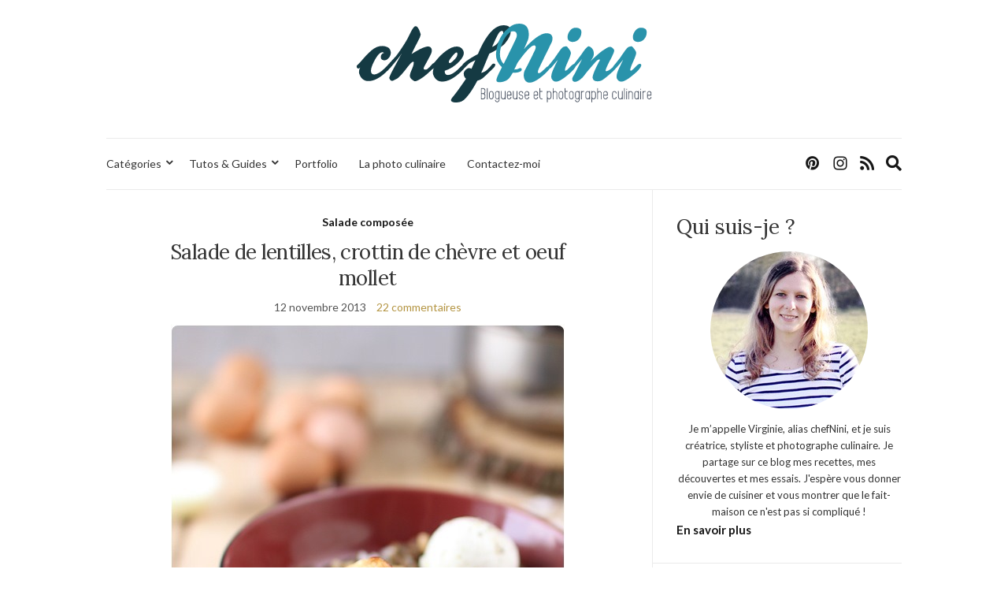

--- FILE ---
content_type: text/html; charset=utf-8
request_url: https://www.google.com/recaptcha/api2/anchor?ar=1&k=6Lfxi6YUAAAAAMG68QzVuhV91IieitTF_PtXUJfJ&co=aHR0cHM6Ly93d3cuY2hlZm5pbmkuY29tOjQ0Mw..&hl=en&v=N67nZn4AqZkNcbeMu4prBgzg&size=invisible&anchor-ms=20000&execute-ms=30000&cb=z6ucshoqakga
body_size: 48430
content:
<!DOCTYPE HTML><html dir="ltr" lang="en"><head><meta http-equiv="Content-Type" content="text/html; charset=UTF-8">
<meta http-equiv="X-UA-Compatible" content="IE=edge">
<title>reCAPTCHA</title>
<style type="text/css">
/* cyrillic-ext */
@font-face {
  font-family: 'Roboto';
  font-style: normal;
  font-weight: 400;
  font-stretch: 100%;
  src: url(//fonts.gstatic.com/s/roboto/v48/KFO7CnqEu92Fr1ME7kSn66aGLdTylUAMa3GUBHMdazTgWw.woff2) format('woff2');
  unicode-range: U+0460-052F, U+1C80-1C8A, U+20B4, U+2DE0-2DFF, U+A640-A69F, U+FE2E-FE2F;
}
/* cyrillic */
@font-face {
  font-family: 'Roboto';
  font-style: normal;
  font-weight: 400;
  font-stretch: 100%;
  src: url(//fonts.gstatic.com/s/roboto/v48/KFO7CnqEu92Fr1ME7kSn66aGLdTylUAMa3iUBHMdazTgWw.woff2) format('woff2');
  unicode-range: U+0301, U+0400-045F, U+0490-0491, U+04B0-04B1, U+2116;
}
/* greek-ext */
@font-face {
  font-family: 'Roboto';
  font-style: normal;
  font-weight: 400;
  font-stretch: 100%;
  src: url(//fonts.gstatic.com/s/roboto/v48/KFO7CnqEu92Fr1ME7kSn66aGLdTylUAMa3CUBHMdazTgWw.woff2) format('woff2');
  unicode-range: U+1F00-1FFF;
}
/* greek */
@font-face {
  font-family: 'Roboto';
  font-style: normal;
  font-weight: 400;
  font-stretch: 100%;
  src: url(//fonts.gstatic.com/s/roboto/v48/KFO7CnqEu92Fr1ME7kSn66aGLdTylUAMa3-UBHMdazTgWw.woff2) format('woff2');
  unicode-range: U+0370-0377, U+037A-037F, U+0384-038A, U+038C, U+038E-03A1, U+03A3-03FF;
}
/* math */
@font-face {
  font-family: 'Roboto';
  font-style: normal;
  font-weight: 400;
  font-stretch: 100%;
  src: url(//fonts.gstatic.com/s/roboto/v48/KFO7CnqEu92Fr1ME7kSn66aGLdTylUAMawCUBHMdazTgWw.woff2) format('woff2');
  unicode-range: U+0302-0303, U+0305, U+0307-0308, U+0310, U+0312, U+0315, U+031A, U+0326-0327, U+032C, U+032F-0330, U+0332-0333, U+0338, U+033A, U+0346, U+034D, U+0391-03A1, U+03A3-03A9, U+03B1-03C9, U+03D1, U+03D5-03D6, U+03F0-03F1, U+03F4-03F5, U+2016-2017, U+2034-2038, U+203C, U+2040, U+2043, U+2047, U+2050, U+2057, U+205F, U+2070-2071, U+2074-208E, U+2090-209C, U+20D0-20DC, U+20E1, U+20E5-20EF, U+2100-2112, U+2114-2115, U+2117-2121, U+2123-214F, U+2190, U+2192, U+2194-21AE, U+21B0-21E5, U+21F1-21F2, U+21F4-2211, U+2213-2214, U+2216-22FF, U+2308-230B, U+2310, U+2319, U+231C-2321, U+2336-237A, U+237C, U+2395, U+239B-23B7, U+23D0, U+23DC-23E1, U+2474-2475, U+25AF, U+25B3, U+25B7, U+25BD, U+25C1, U+25CA, U+25CC, U+25FB, U+266D-266F, U+27C0-27FF, U+2900-2AFF, U+2B0E-2B11, U+2B30-2B4C, U+2BFE, U+3030, U+FF5B, U+FF5D, U+1D400-1D7FF, U+1EE00-1EEFF;
}
/* symbols */
@font-face {
  font-family: 'Roboto';
  font-style: normal;
  font-weight: 400;
  font-stretch: 100%;
  src: url(//fonts.gstatic.com/s/roboto/v48/KFO7CnqEu92Fr1ME7kSn66aGLdTylUAMaxKUBHMdazTgWw.woff2) format('woff2');
  unicode-range: U+0001-000C, U+000E-001F, U+007F-009F, U+20DD-20E0, U+20E2-20E4, U+2150-218F, U+2190, U+2192, U+2194-2199, U+21AF, U+21E6-21F0, U+21F3, U+2218-2219, U+2299, U+22C4-22C6, U+2300-243F, U+2440-244A, U+2460-24FF, U+25A0-27BF, U+2800-28FF, U+2921-2922, U+2981, U+29BF, U+29EB, U+2B00-2BFF, U+4DC0-4DFF, U+FFF9-FFFB, U+10140-1018E, U+10190-1019C, U+101A0, U+101D0-101FD, U+102E0-102FB, U+10E60-10E7E, U+1D2C0-1D2D3, U+1D2E0-1D37F, U+1F000-1F0FF, U+1F100-1F1AD, U+1F1E6-1F1FF, U+1F30D-1F30F, U+1F315, U+1F31C, U+1F31E, U+1F320-1F32C, U+1F336, U+1F378, U+1F37D, U+1F382, U+1F393-1F39F, U+1F3A7-1F3A8, U+1F3AC-1F3AF, U+1F3C2, U+1F3C4-1F3C6, U+1F3CA-1F3CE, U+1F3D4-1F3E0, U+1F3ED, U+1F3F1-1F3F3, U+1F3F5-1F3F7, U+1F408, U+1F415, U+1F41F, U+1F426, U+1F43F, U+1F441-1F442, U+1F444, U+1F446-1F449, U+1F44C-1F44E, U+1F453, U+1F46A, U+1F47D, U+1F4A3, U+1F4B0, U+1F4B3, U+1F4B9, U+1F4BB, U+1F4BF, U+1F4C8-1F4CB, U+1F4D6, U+1F4DA, U+1F4DF, U+1F4E3-1F4E6, U+1F4EA-1F4ED, U+1F4F7, U+1F4F9-1F4FB, U+1F4FD-1F4FE, U+1F503, U+1F507-1F50B, U+1F50D, U+1F512-1F513, U+1F53E-1F54A, U+1F54F-1F5FA, U+1F610, U+1F650-1F67F, U+1F687, U+1F68D, U+1F691, U+1F694, U+1F698, U+1F6AD, U+1F6B2, U+1F6B9-1F6BA, U+1F6BC, U+1F6C6-1F6CF, U+1F6D3-1F6D7, U+1F6E0-1F6EA, U+1F6F0-1F6F3, U+1F6F7-1F6FC, U+1F700-1F7FF, U+1F800-1F80B, U+1F810-1F847, U+1F850-1F859, U+1F860-1F887, U+1F890-1F8AD, U+1F8B0-1F8BB, U+1F8C0-1F8C1, U+1F900-1F90B, U+1F93B, U+1F946, U+1F984, U+1F996, U+1F9E9, U+1FA00-1FA6F, U+1FA70-1FA7C, U+1FA80-1FA89, U+1FA8F-1FAC6, U+1FACE-1FADC, U+1FADF-1FAE9, U+1FAF0-1FAF8, U+1FB00-1FBFF;
}
/* vietnamese */
@font-face {
  font-family: 'Roboto';
  font-style: normal;
  font-weight: 400;
  font-stretch: 100%;
  src: url(//fonts.gstatic.com/s/roboto/v48/KFO7CnqEu92Fr1ME7kSn66aGLdTylUAMa3OUBHMdazTgWw.woff2) format('woff2');
  unicode-range: U+0102-0103, U+0110-0111, U+0128-0129, U+0168-0169, U+01A0-01A1, U+01AF-01B0, U+0300-0301, U+0303-0304, U+0308-0309, U+0323, U+0329, U+1EA0-1EF9, U+20AB;
}
/* latin-ext */
@font-face {
  font-family: 'Roboto';
  font-style: normal;
  font-weight: 400;
  font-stretch: 100%;
  src: url(//fonts.gstatic.com/s/roboto/v48/KFO7CnqEu92Fr1ME7kSn66aGLdTylUAMa3KUBHMdazTgWw.woff2) format('woff2');
  unicode-range: U+0100-02BA, U+02BD-02C5, U+02C7-02CC, U+02CE-02D7, U+02DD-02FF, U+0304, U+0308, U+0329, U+1D00-1DBF, U+1E00-1E9F, U+1EF2-1EFF, U+2020, U+20A0-20AB, U+20AD-20C0, U+2113, U+2C60-2C7F, U+A720-A7FF;
}
/* latin */
@font-face {
  font-family: 'Roboto';
  font-style: normal;
  font-weight: 400;
  font-stretch: 100%;
  src: url(//fonts.gstatic.com/s/roboto/v48/KFO7CnqEu92Fr1ME7kSn66aGLdTylUAMa3yUBHMdazQ.woff2) format('woff2');
  unicode-range: U+0000-00FF, U+0131, U+0152-0153, U+02BB-02BC, U+02C6, U+02DA, U+02DC, U+0304, U+0308, U+0329, U+2000-206F, U+20AC, U+2122, U+2191, U+2193, U+2212, U+2215, U+FEFF, U+FFFD;
}
/* cyrillic-ext */
@font-face {
  font-family: 'Roboto';
  font-style: normal;
  font-weight: 500;
  font-stretch: 100%;
  src: url(//fonts.gstatic.com/s/roboto/v48/KFO7CnqEu92Fr1ME7kSn66aGLdTylUAMa3GUBHMdazTgWw.woff2) format('woff2');
  unicode-range: U+0460-052F, U+1C80-1C8A, U+20B4, U+2DE0-2DFF, U+A640-A69F, U+FE2E-FE2F;
}
/* cyrillic */
@font-face {
  font-family: 'Roboto';
  font-style: normal;
  font-weight: 500;
  font-stretch: 100%;
  src: url(//fonts.gstatic.com/s/roboto/v48/KFO7CnqEu92Fr1ME7kSn66aGLdTylUAMa3iUBHMdazTgWw.woff2) format('woff2');
  unicode-range: U+0301, U+0400-045F, U+0490-0491, U+04B0-04B1, U+2116;
}
/* greek-ext */
@font-face {
  font-family: 'Roboto';
  font-style: normal;
  font-weight: 500;
  font-stretch: 100%;
  src: url(//fonts.gstatic.com/s/roboto/v48/KFO7CnqEu92Fr1ME7kSn66aGLdTylUAMa3CUBHMdazTgWw.woff2) format('woff2');
  unicode-range: U+1F00-1FFF;
}
/* greek */
@font-face {
  font-family: 'Roboto';
  font-style: normal;
  font-weight: 500;
  font-stretch: 100%;
  src: url(//fonts.gstatic.com/s/roboto/v48/KFO7CnqEu92Fr1ME7kSn66aGLdTylUAMa3-UBHMdazTgWw.woff2) format('woff2');
  unicode-range: U+0370-0377, U+037A-037F, U+0384-038A, U+038C, U+038E-03A1, U+03A3-03FF;
}
/* math */
@font-face {
  font-family: 'Roboto';
  font-style: normal;
  font-weight: 500;
  font-stretch: 100%;
  src: url(//fonts.gstatic.com/s/roboto/v48/KFO7CnqEu92Fr1ME7kSn66aGLdTylUAMawCUBHMdazTgWw.woff2) format('woff2');
  unicode-range: U+0302-0303, U+0305, U+0307-0308, U+0310, U+0312, U+0315, U+031A, U+0326-0327, U+032C, U+032F-0330, U+0332-0333, U+0338, U+033A, U+0346, U+034D, U+0391-03A1, U+03A3-03A9, U+03B1-03C9, U+03D1, U+03D5-03D6, U+03F0-03F1, U+03F4-03F5, U+2016-2017, U+2034-2038, U+203C, U+2040, U+2043, U+2047, U+2050, U+2057, U+205F, U+2070-2071, U+2074-208E, U+2090-209C, U+20D0-20DC, U+20E1, U+20E5-20EF, U+2100-2112, U+2114-2115, U+2117-2121, U+2123-214F, U+2190, U+2192, U+2194-21AE, U+21B0-21E5, U+21F1-21F2, U+21F4-2211, U+2213-2214, U+2216-22FF, U+2308-230B, U+2310, U+2319, U+231C-2321, U+2336-237A, U+237C, U+2395, U+239B-23B7, U+23D0, U+23DC-23E1, U+2474-2475, U+25AF, U+25B3, U+25B7, U+25BD, U+25C1, U+25CA, U+25CC, U+25FB, U+266D-266F, U+27C0-27FF, U+2900-2AFF, U+2B0E-2B11, U+2B30-2B4C, U+2BFE, U+3030, U+FF5B, U+FF5D, U+1D400-1D7FF, U+1EE00-1EEFF;
}
/* symbols */
@font-face {
  font-family: 'Roboto';
  font-style: normal;
  font-weight: 500;
  font-stretch: 100%;
  src: url(//fonts.gstatic.com/s/roboto/v48/KFO7CnqEu92Fr1ME7kSn66aGLdTylUAMaxKUBHMdazTgWw.woff2) format('woff2');
  unicode-range: U+0001-000C, U+000E-001F, U+007F-009F, U+20DD-20E0, U+20E2-20E4, U+2150-218F, U+2190, U+2192, U+2194-2199, U+21AF, U+21E6-21F0, U+21F3, U+2218-2219, U+2299, U+22C4-22C6, U+2300-243F, U+2440-244A, U+2460-24FF, U+25A0-27BF, U+2800-28FF, U+2921-2922, U+2981, U+29BF, U+29EB, U+2B00-2BFF, U+4DC0-4DFF, U+FFF9-FFFB, U+10140-1018E, U+10190-1019C, U+101A0, U+101D0-101FD, U+102E0-102FB, U+10E60-10E7E, U+1D2C0-1D2D3, U+1D2E0-1D37F, U+1F000-1F0FF, U+1F100-1F1AD, U+1F1E6-1F1FF, U+1F30D-1F30F, U+1F315, U+1F31C, U+1F31E, U+1F320-1F32C, U+1F336, U+1F378, U+1F37D, U+1F382, U+1F393-1F39F, U+1F3A7-1F3A8, U+1F3AC-1F3AF, U+1F3C2, U+1F3C4-1F3C6, U+1F3CA-1F3CE, U+1F3D4-1F3E0, U+1F3ED, U+1F3F1-1F3F3, U+1F3F5-1F3F7, U+1F408, U+1F415, U+1F41F, U+1F426, U+1F43F, U+1F441-1F442, U+1F444, U+1F446-1F449, U+1F44C-1F44E, U+1F453, U+1F46A, U+1F47D, U+1F4A3, U+1F4B0, U+1F4B3, U+1F4B9, U+1F4BB, U+1F4BF, U+1F4C8-1F4CB, U+1F4D6, U+1F4DA, U+1F4DF, U+1F4E3-1F4E6, U+1F4EA-1F4ED, U+1F4F7, U+1F4F9-1F4FB, U+1F4FD-1F4FE, U+1F503, U+1F507-1F50B, U+1F50D, U+1F512-1F513, U+1F53E-1F54A, U+1F54F-1F5FA, U+1F610, U+1F650-1F67F, U+1F687, U+1F68D, U+1F691, U+1F694, U+1F698, U+1F6AD, U+1F6B2, U+1F6B9-1F6BA, U+1F6BC, U+1F6C6-1F6CF, U+1F6D3-1F6D7, U+1F6E0-1F6EA, U+1F6F0-1F6F3, U+1F6F7-1F6FC, U+1F700-1F7FF, U+1F800-1F80B, U+1F810-1F847, U+1F850-1F859, U+1F860-1F887, U+1F890-1F8AD, U+1F8B0-1F8BB, U+1F8C0-1F8C1, U+1F900-1F90B, U+1F93B, U+1F946, U+1F984, U+1F996, U+1F9E9, U+1FA00-1FA6F, U+1FA70-1FA7C, U+1FA80-1FA89, U+1FA8F-1FAC6, U+1FACE-1FADC, U+1FADF-1FAE9, U+1FAF0-1FAF8, U+1FB00-1FBFF;
}
/* vietnamese */
@font-face {
  font-family: 'Roboto';
  font-style: normal;
  font-weight: 500;
  font-stretch: 100%;
  src: url(//fonts.gstatic.com/s/roboto/v48/KFO7CnqEu92Fr1ME7kSn66aGLdTylUAMa3OUBHMdazTgWw.woff2) format('woff2');
  unicode-range: U+0102-0103, U+0110-0111, U+0128-0129, U+0168-0169, U+01A0-01A1, U+01AF-01B0, U+0300-0301, U+0303-0304, U+0308-0309, U+0323, U+0329, U+1EA0-1EF9, U+20AB;
}
/* latin-ext */
@font-face {
  font-family: 'Roboto';
  font-style: normal;
  font-weight: 500;
  font-stretch: 100%;
  src: url(//fonts.gstatic.com/s/roboto/v48/KFO7CnqEu92Fr1ME7kSn66aGLdTylUAMa3KUBHMdazTgWw.woff2) format('woff2');
  unicode-range: U+0100-02BA, U+02BD-02C5, U+02C7-02CC, U+02CE-02D7, U+02DD-02FF, U+0304, U+0308, U+0329, U+1D00-1DBF, U+1E00-1E9F, U+1EF2-1EFF, U+2020, U+20A0-20AB, U+20AD-20C0, U+2113, U+2C60-2C7F, U+A720-A7FF;
}
/* latin */
@font-face {
  font-family: 'Roboto';
  font-style: normal;
  font-weight: 500;
  font-stretch: 100%;
  src: url(//fonts.gstatic.com/s/roboto/v48/KFO7CnqEu92Fr1ME7kSn66aGLdTylUAMa3yUBHMdazQ.woff2) format('woff2');
  unicode-range: U+0000-00FF, U+0131, U+0152-0153, U+02BB-02BC, U+02C6, U+02DA, U+02DC, U+0304, U+0308, U+0329, U+2000-206F, U+20AC, U+2122, U+2191, U+2193, U+2212, U+2215, U+FEFF, U+FFFD;
}
/* cyrillic-ext */
@font-face {
  font-family: 'Roboto';
  font-style: normal;
  font-weight: 900;
  font-stretch: 100%;
  src: url(//fonts.gstatic.com/s/roboto/v48/KFO7CnqEu92Fr1ME7kSn66aGLdTylUAMa3GUBHMdazTgWw.woff2) format('woff2');
  unicode-range: U+0460-052F, U+1C80-1C8A, U+20B4, U+2DE0-2DFF, U+A640-A69F, U+FE2E-FE2F;
}
/* cyrillic */
@font-face {
  font-family: 'Roboto';
  font-style: normal;
  font-weight: 900;
  font-stretch: 100%;
  src: url(//fonts.gstatic.com/s/roboto/v48/KFO7CnqEu92Fr1ME7kSn66aGLdTylUAMa3iUBHMdazTgWw.woff2) format('woff2');
  unicode-range: U+0301, U+0400-045F, U+0490-0491, U+04B0-04B1, U+2116;
}
/* greek-ext */
@font-face {
  font-family: 'Roboto';
  font-style: normal;
  font-weight: 900;
  font-stretch: 100%;
  src: url(//fonts.gstatic.com/s/roboto/v48/KFO7CnqEu92Fr1ME7kSn66aGLdTylUAMa3CUBHMdazTgWw.woff2) format('woff2');
  unicode-range: U+1F00-1FFF;
}
/* greek */
@font-face {
  font-family: 'Roboto';
  font-style: normal;
  font-weight: 900;
  font-stretch: 100%;
  src: url(//fonts.gstatic.com/s/roboto/v48/KFO7CnqEu92Fr1ME7kSn66aGLdTylUAMa3-UBHMdazTgWw.woff2) format('woff2');
  unicode-range: U+0370-0377, U+037A-037F, U+0384-038A, U+038C, U+038E-03A1, U+03A3-03FF;
}
/* math */
@font-face {
  font-family: 'Roboto';
  font-style: normal;
  font-weight: 900;
  font-stretch: 100%;
  src: url(//fonts.gstatic.com/s/roboto/v48/KFO7CnqEu92Fr1ME7kSn66aGLdTylUAMawCUBHMdazTgWw.woff2) format('woff2');
  unicode-range: U+0302-0303, U+0305, U+0307-0308, U+0310, U+0312, U+0315, U+031A, U+0326-0327, U+032C, U+032F-0330, U+0332-0333, U+0338, U+033A, U+0346, U+034D, U+0391-03A1, U+03A3-03A9, U+03B1-03C9, U+03D1, U+03D5-03D6, U+03F0-03F1, U+03F4-03F5, U+2016-2017, U+2034-2038, U+203C, U+2040, U+2043, U+2047, U+2050, U+2057, U+205F, U+2070-2071, U+2074-208E, U+2090-209C, U+20D0-20DC, U+20E1, U+20E5-20EF, U+2100-2112, U+2114-2115, U+2117-2121, U+2123-214F, U+2190, U+2192, U+2194-21AE, U+21B0-21E5, U+21F1-21F2, U+21F4-2211, U+2213-2214, U+2216-22FF, U+2308-230B, U+2310, U+2319, U+231C-2321, U+2336-237A, U+237C, U+2395, U+239B-23B7, U+23D0, U+23DC-23E1, U+2474-2475, U+25AF, U+25B3, U+25B7, U+25BD, U+25C1, U+25CA, U+25CC, U+25FB, U+266D-266F, U+27C0-27FF, U+2900-2AFF, U+2B0E-2B11, U+2B30-2B4C, U+2BFE, U+3030, U+FF5B, U+FF5D, U+1D400-1D7FF, U+1EE00-1EEFF;
}
/* symbols */
@font-face {
  font-family: 'Roboto';
  font-style: normal;
  font-weight: 900;
  font-stretch: 100%;
  src: url(//fonts.gstatic.com/s/roboto/v48/KFO7CnqEu92Fr1ME7kSn66aGLdTylUAMaxKUBHMdazTgWw.woff2) format('woff2');
  unicode-range: U+0001-000C, U+000E-001F, U+007F-009F, U+20DD-20E0, U+20E2-20E4, U+2150-218F, U+2190, U+2192, U+2194-2199, U+21AF, U+21E6-21F0, U+21F3, U+2218-2219, U+2299, U+22C4-22C6, U+2300-243F, U+2440-244A, U+2460-24FF, U+25A0-27BF, U+2800-28FF, U+2921-2922, U+2981, U+29BF, U+29EB, U+2B00-2BFF, U+4DC0-4DFF, U+FFF9-FFFB, U+10140-1018E, U+10190-1019C, U+101A0, U+101D0-101FD, U+102E0-102FB, U+10E60-10E7E, U+1D2C0-1D2D3, U+1D2E0-1D37F, U+1F000-1F0FF, U+1F100-1F1AD, U+1F1E6-1F1FF, U+1F30D-1F30F, U+1F315, U+1F31C, U+1F31E, U+1F320-1F32C, U+1F336, U+1F378, U+1F37D, U+1F382, U+1F393-1F39F, U+1F3A7-1F3A8, U+1F3AC-1F3AF, U+1F3C2, U+1F3C4-1F3C6, U+1F3CA-1F3CE, U+1F3D4-1F3E0, U+1F3ED, U+1F3F1-1F3F3, U+1F3F5-1F3F7, U+1F408, U+1F415, U+1F41F, U+1F426, U+1F43F, U+1F441-1F442, U+1F444, U+1F446-1F449, U+1F44C-1F44E, U+1F453, U+1F46A, U+1F47D, U+1F4A3, U+1F4B0, U+1F4B3, U+1F4B9, U+1F4BB, U+1F4BF, U+1F4C8-1F4CB, U+1F4D6, U+1F4DA, U+1F4DF, U+1F4E3-1F4E6, U+1F4EA-1F4ED, U+1F4F7, U+1F4F9-1F4FB, U+1F4FD-1F4FE, U+1F503, U+1F507-1F50B, U+1F50D, U+1F512-1F513, U+1F53E-1F54A, U+1F54F-1F5FA, U+1F610, U+1F650-1F67F, U+1F687, U+1F68D, U+1F691, U+1F694, U+1F698, U+1F6AD, U+1F6B2, U+1F6B9-1F6BA, U+1F6BC, U+1F6C6-1F6CF, U+1F6D3-1F6D7, U+1F6E0-1F6EA, U+1F6F0-1F6F3, U+1F6F7-1F6FC, U+1F700-1F7FF, U+1F800-1F80B, U+1F810-1F847, U+1F850-1F859, U+1F860-1F887, U+1F890-1F8AD, U+1F8B0-1F8BB, U+1F8C0-1F8C1, U+1F900-1F90B, U+1F93B, U+1F946, U+1F984, U+1F996, U+1F9E9, U+1FA00-1FA6F, U+1FA70-1FA7C, U+1FA80-1FA89, U+1FA8F-1FAC6, U+1FACE-1FADC, U+1FADF-1FAE9, U+1FAF0-1FAF8, U+1FB00-1FBFF;
}
/* vietnamese */
@font-face {
  font-family: 'Roboto';
  font-style: normal;
  font-weight: 900;
  font-stretch: 100%;
  src: url(//fonts.gstatic.com/s/roboto/v48/KFO7CnqEu92Fr1ME7kSn66aGLdTylUAMa3OUBHMdazTgWw.woff2) format('woff2');
  unicode-range: U+0102-0103, U+0110-0111, U+0128-0129, U+0168-0169, U+01A0-01A1, U+01AF-01B0, U+0300-0301, U+0303-0304, U+0308-0309, U+0323, U+0329, U+1EA0-1EF9, U+20AB;
}
/* latin-ext */
@font-face {
  font-family: 'Roboto';
  font-style: normal;
  font-weight: 900;
  font-stretch: 100%;
  src: url(//fonts.gstatic.com/s/roboto/v48/KFO7CnqEu92Fr1ME7kSn66aGLdTylUAMa3KUBHMdazTgWw.woff2) format('woff2');
  unicode-range: U+0100-02BA, U+02BD-02C5, U+02C7-02CC, U+02CE-02D7, U+02DD-02FF, U+0304, U+0308, U+0329, U+1D00-1DBF, U+1E00-1E9F, U+1EF2-1EFF, U+2020, U+20A0-20AB, U+20AD-20C0, U+2113, U+2C60-2C7F, U+A720-A7FF;
}
/* latin */
@font-face {
  font-family: 'Roboto';
  font-style: normal;
  font-weight: 900;
  font-stretch: 100%;
  src: url(//fonts.gstatic.com/s/roboto/v48/KFO7CnqEu92Fr1ME7kSn66aGLdTylUAMa3yUBHMdazQ.woff2) format('woff2');
  unicode-range: U+0000-00FF, U+0131, U+0152-0153, U+02BB-02BC, U+02C6, U+02DA, U+02DC, U+0304, U+0308, U+0329, U+2000-206F, U+20AC, U+2122, U+2191, U+2193, U+2212, U+2215, U+FEFF, U+FFFD;
}

</style>
<link rel="stylesheet" type="text/css" href="https://www.gstatic.com/recaptcha/releases/N67nZn4AqZkNcbeMu4prBgzg/styles__ltr.css">
<script nonce="2Vi5oiarMu-fbcemZnzdig" type="text/javascript">window['__recaptcha_api'] = 'https://www.google.com/recaptcha/api2/';</script>
<script type="text/javascript" src="https://www.gstatic.com/recaptcha/releases/N67nZn4AqZkNcbeMu4prBgzg/recaptcha__en.js" nonce="2Vi5oiarMu-fbcemZnzdig">
      
    </script></head>
<body><div id="rc-anchor-alert" class="rc-anchor-alert"></div>
<input type="hidden" id="recaptcha-token" value="[base64]">
<script type="text/javascript" nonce="2Vi5oiarMu-fbcemZnzdig">
      recaptcha.anchor.Main.init("[\x22ainput\x22,[\x22bgdata\x22,\x22\x22,\[base64]/[base64]/[base64]/[base64]/[base64]/[base64]/[base64]/[base64]/bmV3IFlbcV0oQVswXSk6aD09Mj9uZXcgWVtxXShBWzBdLEFbMV0pOmg9PTM/bmV3IFlbcV0oQVswXSxBWzFdLEFbMl0pOmg9PTQ/[base64]/aXcoSS5ILEkpOngoOCx0cnVlLEkpfSxFMj12LnJlcXVlc3RJZGxlQ2FsbGJhY2s/[base64]/[base64]/[base64]/[base64]\\u003d\x22,\[base64]\\u003d\\u003d\x22,\x22w4Jvw7HCgcOww5rCm3h9VxjDrMOuXHxHcMK/w7c1Km/CisOPwrXClgVFw5UYfUklwowew7LCmMK0wq8OwoLCu8O3wrxRwo4iw6JyLV/DpCdzIBFkw5w/VEFKHMK7wrHDqhB5UnUnwqLDjsKrNw8cHkYJwrnDtcKdw6bCicOwwrAGw5vDtcOZwptveMKYw5HDq8KbwrbCgFtXw5jClMKmRcO/M8Khw6DDpcORRcOTbDwMRgrDoSAFw7IqwrnDg03DqDjCjcOKw5TDkS3DscOceAXDqht/wq4/O8ODHkTDqHrCumtHPcO2FDbCowFww4DCgD0Kw5HCnCXDoVtjwqhBfhAnwoEUwoJAWCDDpm95dcO7w7sVwr/Dh8KEHMOyW8KPw5rDmsOOXHBmw4HDp8K0w4NLw7DCs3PCjMOmw4lKwplWw4/DosOaw4kmQizCnDgrwoYbw67DucOrwq0KNlJgwpRhw5bDnRbCusObw7w6wqxHwpgYZcOwwo/[base64]/CisO7ZT7CryUVFcKDDFLCp8O5w6EuMcKfw5NyE8KPIcKIw6jDtMKCwoTCssOxw7tGcMKIwqI8NSQFwqDCtMOXNChdeit5wpUPwppWYcKGXsKSw49zB8KKwrM9w4FRwpbCsm4Ww6Vow7g/IXovwpbCsERwWsOhw7Jww64Lw7VoacOHw5jDo8K/w4A8R8ORM0PDgBPDs8ORwqDDkk/CqGvDo8KTw6TCgzvDui/Dhj/DssKLwr3Cr8OdAsK2w6k/M8OsYMKgFMOdH8KOw441w6QBw4LDgcK0woBvMsKEw7jDsAREf8KFw4FOwpcnw5B1w6xgdcKnFsO7P8OJMRwbQgVyQiDDrgrDv8KXFsONwqFocyYbMcOHwrrDtDTDh1Z8PsK4w73Cv8ONw4bDvcK7EMO8w53DkzfCpMOowojDjzEkDMO/wqdTwrA8wqVlwpUywoxewqtJLwRLC8KIasKyw49gSMKPwp3DuMKiw7vDtMKBFcKbJRnDucKGZCpbBMOQUBHDgcKFP8OwMApCOMO+HSQFwp/DnRUNeMKGw44Kw5LCksKzwpbCs8Ohw6fDvjTCiXfCvMKbAHE6ayAGwqHDiXDDqWrCgRbChMKNw7UhwoIAw6B1bW1KUTvDpmwdwps6w7BMw7XDsAPDpgTDrcKZA1N1w5DDg8Ojw4TCghrCrsO8YsO+w6twwosccB1aRcKbw6/[base64]/DqjUKw5bCg8OGJ8Ohw5t0w7oQwo/[base64]/[base64]/[base64]/w5A+PnnCsUctWVzCll7CmsKeKcOABcKlwrDCn8OjwoR8OsOqwoxySm7DnsKIEyHCm25uA07DrMOew6HDl8O/[base64]/[base64]/[base64]/ChMOWw4dQwpLCvcKHTcKEYWbCkMOUw6/DnsOIeMOOw6fCgsKnw51UwrEgwqgywqPDiMOyw78hwqXDj8KCw6jCrCxjCMOKIMKjWTTDmjEKw6rCrmAgw6/DqDUywpYYw6PDrzfDpH5RMMKVwq9fasO8AcKjNMKYwrMKw7jCiAzCo8O2HFYcKCrDl1zCqC53wqJlScOvP217b8O5wprChH1HwqtowqXDgzBOw7nDuG4+VCbCtMOawqw6fcOYw6DCo8OqwrZVDX/Cs2NXP3gCIcOSD25Uc3zCtsOdYjtsag1hwobCpcObwqTDu8OWXEVLJsORwot5woAxw5bDvcKaFS7DvBF6VcO4ZB3CoMObOSLDvMKOK8Kvw5IPwqzDtk3DkF3CswfCl3PCv3/DpMKuFjcTw4dSw7JbFMKibMORGyd+ZwvCmWXCkiTDqG7Cu1vDpcKowpx0wo/CrsK1TUnDpjHCt8OAIyrCt33DtsK2wqksFsKRFUQ5w53CrGDDmQrDk8KLWMO+wrLDmj4aYlzCvDDDm1TCpQAtKxzCtcOrwocRw6zDhMKfIRTDuxUAM1bDucKSwobCt3rDssOHQD/DtcOKRlBjw5Edw67CpMOPTQbCjcK0FwEeAsK/ZCnCgxPDrMO2TFDCnHdpB8OVwprDn8Old8ONw5zCrFhMwqdewqhWFwPCqsO+N8OvwpNxJRhgGR1cDsK7ACh7Wg7DrxloQRRFwpLCrTTDksK0w5LDkcOWw5MkBBfCjsKaw5UPW2DDscO3WEp/wp4DUlxpDMOuw77DjcKBw79kw5chHjrCiFULP8KJw61YVcKBw7QCwrZAS8KLw6oDEg9+w5lFasKpw4o8w4zClcKWfg3DicKoang+w4Fhw4t5dRXCkcOuNkzDlwYgGC8DQQINwop/[base64]/Cp0xCw6vDv8Oew4wAIQnDicOUSsKWw7MfMcONw6vCscORw5/[base64]/[base64]/Dlm9QDUzCjsO8w4/[base64]/[base64]/CgUPDhsKrN8Ozw7hYdcKcUcK1w7/CksOwwrY/RcONwqvDiSfCmcO5wo3Ci8OsahVubifDlWHDiRAhNcK2MwvDssKPw7ESNRswwq/CpsK0cCfCumB4w7jClRRkb8KzcMKbw51Kwo11EAYMw5bCvyDCgsOLWWtXZkAEfUTChMOtCAvDgzLDmlw4YMKtw6XDnsKXLiJIwohJwq/CpT4Vf2DCkEoDwq9kw6s6S0EmEsO6woLCj8KswrBMw5DDgMKKFgPCvsOewpVbwqnCtGzCicOYEyjCnsK9w5dLw6MQwrrCgsKvw4U1w7LCrF/DiMOQwodHGjPCmMK0Z2TCnVAdah/[base64]/worDmMORLMOWQcKKwrEeEMO0cMOVTH/ChcKtw5vDhzfCq8KjwrsXwr/[base64]/[base64]/[base64]/cMK5w7JRw45vw5VRL8KRVsKGF8OPZsKbwqQewpkUw6oIU8OVFcOlN8KVw4DCjcKMwrzDvh1fw5LDsUIGOMOvSMOEfsKMS8OOBDpsecOuw4zDjcOrwqLCn8KEP3dJdcORTnNJwp3DlcKIwq3CjsKMJsOXHCdVFxELXk1ke8O4CsKvwr/ClMKuwqYowonDq8OBw7VHPsOgM8OpLcKOw7x0wpzDl8OowrvDsMK9wo4NPW/CmVjChsO/THnCuMKww5LDjDrCvlHCncKhwqB6JsOrDsOsw5jCmCPCtRZ9wqTDosKRTMO1w6zDsMOHw6JjG8Ovw6TDj8ONMcKIw4ZQZMKFewDDjMKXw7XCsBEnw5DCscKjZ1/[base64]/w6o8LjUMWcKQw4LDrMKAQ8Oww7BVwrMOwphMHcK2wq1Yw5gUwrZFL8OjLw9cdsKVw4ITwoPDo8OPwrg2wpfDuw3DohfDpMODGWZ+AcOiXMOpF2Mpw5BdwqVqw5Y2wpAuwpHCtDfDtsO0DsKew7Zuw4/CssKvUcKJw73Clix3SkrDpQrCjsK/IcKNDMO+GjVTw6sxw6bDlVIgwqbDoydpWcOkS0bCtcOxecO+RFJyOsO+w5gew5M1w5zDmzzDlRBDw4U2YgbCj8Osw4zDncKVwoYybgkAw6VowqPDpsOTw4Z/wqwnwoXCv3s+w7JCw5FDw4sUw5dOw6zCqsKbNEjDplRdwrBNdyJ5wq/Dk8OKCMKULG3DqsKtfcKFwrDDvMOKPMKTw7fCocOvwqtMwoxINcKKw4xwwoNePBZ4aS0tIMKbRR7DscK/aMK/TMKaw4shw5FdcgcBXMOZwqDDrwE8e8Kcw7vCjMOiwq/DhClvwqzCtxEQwpBrw7wFw6zCu8OxwpgVWMKIOGo/[base64]/DjlbCgMO3ChXCjHrDiMKmwosCwovDlElewrXDrMO/ScKIY3ljS1Jtw6hvVMOHwoXDlWEZDcKXwpgxw5oUHX7CpQRBeUAABBPChEVKeBDDhzTCmXRtw4/Dn0N+w5fCv8K4eFdowr/CicKYw5FBw6lIw6ZYX8O6wq7CiCbDn0fCjlRvw4nDl0/[base64]/GcOIwoHCkyvCv8KNw5vCpyUMFEpeaQbDrWVtw7LDtQdbwptbCVvCt8K1w6fDuMOFQWfCvjzCksKWFsOXPWd2wqfDqcOJwoTCrXI+IMOZKMOCwqjCpkfCjADDgWnCqAfCjh5QDsKeDXNkGyAwwolsWsKPw4sBU8O8XU4nKXXDqlzDl8KPKyrDrwIxG8OoIH/DusKeIGjCssKKfMOFClsTw7XDu8KhYAvCu8KpU0PDjRgzw4Zww7lrwqAuw50Iwr8NOHnDvVPCu8OFJShLJjTCq8OrwoQQPQDClsO9b17ChzPDs8ONNMKbE8O3HsOlw7EXwqPDoTrDkQvDtkB8w6/CjcK2Dgl0w5stf8OFT8OcwqNHHsOuGXhKXF1ywqsrMyfCkyzCosOKb03CocOZwrLDh8KYBwYMwoLCgsKKwo7ChGfCmFgFfAwwOMK2CsKkH8ObbcOvwpElwqLDjMODaMKBJwXDqS1ewoArY8OpwoTDvMKWw5ImwpV+AGvDqX/CngHDnmnCmF5iwqUPDxcrK2dIw4EIfsKiw4nDsV/Cm8KkCiDDqHTCugHCtw1MKGM7WysFw65gEcKcecO/w4pXLCzCtMOLwqLCkjnCnMOPEg5lVmrDhMK/wrdJwqcewoXCtVd3ccO5TsKycyrDr1Iew5LDsMOvwp43w6dle8OLw6NEw4U5wroITsKqwqzDkMKpAMKoGGfCiRZJwobCjjjDgcK+w6wLMMKRw7vDmy0XAUbDjRp9D2DDh2VNw7PCl8OVwrZHXzYyLsOHwp/Di8OkMMKwwoRywoUmJcOQwqYPQsKUNUgdCW9AwpHCn8OAwq/DoMOaNwwKwpgkScK3Ug7ChU/CuMKTwo0vJnI0wp1Zw492McONL8Ogw5AHVWh5cRXChMOyaMOUYsOoOMKnw6YYwoE7wpzCssKLwrIRPUrCqsKWwpU1EHHDucOmw43CiMKxw4I9wrlReHXDuE/CixvClsOFw7/CigwbVMKFwpDCpVZONDvCvR4zwr9IFcKAQH18b3jDg0Nvw68ewr7DhgjDp18ow45+BW3ClF7Cq8OVw7R2an/[base64]/CvHktLE/DqUnDgMOdSRdjw5BXOCYfUsKqc8OjFVnClGPDosOtw60twqhqaA5ow6Vhw4DCpB7DrnkyR8OiH1MHwoJ2TMKPHcOnw4nCkmhEwrd2wprCjVTCrTHDisOyawTDjS/CrV91w4gRRjHClcKZwrwsNsO3w67DsXnCt0jCsSJwRsOkU8OidMOqJC4xIEJOwr8awr/DqxE2BcO5wpnDlcKEw4c7b8OIMsKpw64rw5A6FsKiwqLDnyrDnjvCpcKGYQjCr8KgDMKzwrfCrk0aBGLDpy7CoMO+wpF9OMO1FsK6wq5pwpxRaQjCjMO0OMKNDjlFw6TDjHtow594fUjCgip+w4hgwptLw58tbjzChCTCicOVw6XCpsOtw5/Cr0rCr8KrwpFfw7s8w5QDV8KXS8OrOsKzWCPCosOPw7HDkyvCrMK/wqIAw7XCrFbDr8KKwqzDlcO8wqbCm8OCesOMLcKbW2crw5guw5xuF3/Dl1fCmkPCqsOlwp4mfsO1b0w/wqM/UMOiMABdw4bCrcOQw53ChcOPw64JcMK6wrTDoSPCk8OzcMOhGQ/CkcOubxLCq8KKw4lwwrPCqsKMwr4fL2PCocK4X2ITw5bCtFRgw7nDvAV9UyAkw4d5wrdXZsOQQXTCiX3DqsOVwrPCiCplw7vDp8KNw6rCmsO7XMOnR0rCucKVwobCv8Omw4FHwrXCrzUZQ0FrwoPDucKXCjwXNcKPw4FDUWfCoMOyEE7Cj3NJwqcUwrRnw4QTLwUsw7/DhMKVYBnDpjkewqPChBNLTMK+wqPCnMKjw6xjw4dpTsOYdW7CmxbCkVYhL8Oawp4Yw4bDnnVTw6tsVcKgw7zCv8KXBwfDo2tyw4vCtVtMwqNoTHPCsD7DmcKiw7LChiTCrj3DjklYJcK7w4TCusK8wqrCmCE2wr3DvsO0fnrCjcKjw6zDt8O/VTAWwqrCvgwSI31Qw5/DucO8wqPCnmQVB1jDiivDi8KyJ8KtJXhZw4PDrsK+LsKywrl9w648wq/Dkn/CtEFAYj7Dn8OdYsK6woMYw63Dh0bDjkcVw4TCgW7CmsORNkcGGBRmSUfDkXRNwrHDkVjDqMOjw7TDoQTDmsOlOcKDwo7CnsOTB8OXKw3CqyQ0JMOwQ17Ct8OJQ8KbMcK5w4/CmMKkwoE2wofCrGfCsx5QS15scmDDj2vDr8O6ZcOSw4fCqsK1wr/ChsO4wrh2S3JIJzwJAmMOY8KAwqfCvyPDuw0gwpVtw6jDo8KRw7FFw6XCi8KxKj0Hw71SdsKPQH/Ds8K+VsOofAlNwqvDqCLDiMO9VH8GD8OowpHDhwQuwrnDu8Ojw7Nnw57CpwhTPMKfb8OBN0LDhMO1W2AbwqEUZsKzL0TDvmdWwqYgwrBowqdwfC7CiGzCtU3DowbDmkvDmcKQL3x+K2Y4wpPCqW1uw7DCmMKGw60TwoHDgcOuf1hfwrZvwqIPU8KOPl/CkWPDq8KjRndTW2LDp8K3YgzDrHQRw68Fw71fBA4yBkjCkcKLWSTCmMKVSsKZa8Oew6x9LsKAXXIMw5TDo1LDvwUmw50VVhpqw6t3wqDDiEHDlT0SFFFpw5XDvMKIw4kPwro7LcKGw6Y4wrbCn8KwwqjDvSjDhMKbw7PCjl9RFj/DrMKBw79pKsKow6lHwrXClxJyw5MJU3tpGsO/[base64]/DlG3DqsK6wrHCqhAVw5XDvMKsw58FO8KmwpDDgRDDpw7DggQcworDmEXDplxRK8OeFsKwwrXDuxrDgSXDsMKkwqErwo5aBcOkw7kHw7kteMK6wqYIEsOWTV55O8OkXMO8RwEcw50pw7zChcOKwpRJwq3CghfDhgdQQRfCkzHDssKTw4dFwo/DuRbCqTk8wrLCt8Ktw53CrhAxwr/DvnTCvcKeQcK0w5XDksKYwofDqEE1wp57worCssK2OcOdwqnChxIZJzdpb8KZwqJkQAQywqR3bsKJw4XCp8O3XSXDisOGVMKyfsKFSE8YwqbCkcKcTEHCo8OUJG/CnMKcRcOJwpIYYWbCocO4wq7CjsO7esK2wrwBw7ojKDE8AWhzwr/CrcO0aX9tRMOsw67Cs8KxwqtLw57CoW1DBsOrw5dtdkfCusKVw6LCmFfDqBnCnsKOw7VPAkBJw4pFw6XDj8KHwo15wpXDjjowwq/CgcOLLwd3wolMw5ADw78uwqIvM8O2w4xnVWVnG0/Cgn4bB0EfwpDCkUl3MkXDjTjDv8KnRsOGdFXDgUp6LMOtwpHDvzc4w5nCvwPCicKxfMKTM3gjd8Kuwpojw7wXTMOZXMOMYhbCrMKRESxxwq7CimxJEMOXw7bCi8O2w7/DrcKkw78Lw7IPwrB9w4xGw7XDqX1Awq1RMirCvcO0KMOzwrFrw7bDrh5Ww6Vdw7vDkETDqX7Cq8KIwpdXAsOAEMKpMjDCnMKKecK4w59rw6bCu0x1wpgvdW/[base64]/[base64]/w6DCqBfCvXTDpTZCwqvCl8Kkwo4afsKmw7fDrBjDisOLEhnDtMORwrwfWid9NsKuOW9vw5pOQcOnwoDCucK9DsKLw4/CkMK2wojChw5AwoZpwp0aw4bCvMKkGGnCgmvCmMKaaRs4wptzwpVWL8K8HzcAwoPDoMOkw4UKCyQOQcKMa8KhesKLQhEywqxswqAEcMKofcK6EsONdMKLw7J9wofDscKYw63CuysbLMOuwoEIw4/Cn8Ogwqg4wr8WI1MiE8OTw6NNwqwheCbCr3XDn8OIaS/Di8O0w63Cu3rCm3NxZjJdClbCuzLCnMKvW2hzwr/CpMO+NRUfWcOZc0pTwqxLw48sCMObw6PDgxkrwpF9NgbDoGDDtMOjw4xWP8Orb8Kewr0Hf1PDm8KPwqLCiMKJw7DCuMOseTDCtMOYHcKNw6lHJVFTei/[base64]/DkygTwrDDh8OdSMK3wp5pQ3McwpQpw53CqMOqwrnCkUfCtMO3diTCn8O1wo/DqRk3w7JLw65ffsKOwoA/[base64]/Cl07Du2TCnsKhY0dFwqU8fCTCr0vDlh/[base64]/[base64]/Cv8OeP8O6wrXDq8Obw7PCksOxU1swMQLDkD52EMOwwpzDrhvDmCXDtDTCjcOrwrgEOX7Dq2/Du8KDXsOow6Uow4Esw7LCgMOvwqRhA2bCsxAZaD8Jw5TDqMKpM8KKwrbCrTEKwqMjHGTDs8OgW8K5AsK0X8OQw7fDh2AIw4bCjMKqw60QwqbCvW/[base64]/Cp292wpTCtRrDkDXDgsO2w5LDk25mw4/Du8KFw63DslHCv8K3w4HDqcOOU8KWE1BIHsKeG1NhHAF8w647wp/DrhHDjSHDgMONDl3DlBPCkcOCVMKGwrjCp8Orw4EPw7bDgVLChXxuZWYfw6fDrxDDkcOowobCm8KgTcOawqM6OwBrwrsmA0VaKzNXA8O7BC/Do8KxRgICwoA/w77Dr8K2XcKeQjjCizVswqkrLXHCllQBW8OywofDj2nCmHNhWsO5XDdrw5nDkWFZw6kZQsKow7nDn8OrKsOtwpjCmFHDv2Ffw7hIw4jDicO1wrhSIMKCw5rDrcKiw4sOCsKAeMOcKXXCkD7ClsKGw5J1bcO8KMKRw4V3LMKKw73Col8Iw4/[base64]/Cq8O7BMKaA0tEWMKpTRrCvcKQDj5+wqI1w7t3ZMOlXMKUeTZJw744w4jCncKfbDHDhcKZwoLDi0k4DcOnaEQdHMO2SSHDl8OVIsKlRcKyNV/CiAHChsKFTH0VSAxxwow8ZSxqw5XCuwPCpWPDuAfChyBpFMOFBkcrw5pXwpTDosKtw6vDtMKwU2BGw7DDog1Fw5AGdWVYURrCph7ClFzDr8OnwqEew7LChcOaw4RsNjsAbMOIw5/Ck3HDt0jDucOwZcKFwqnCoXrCvsO7BcK6w5kIPi8+ccOvwrFSJz/DpsOiSMK8wp7DvWYRTTjCohcPwqdaw57DhiTCowY/wonDkMKew4g1wpbCnW4DOMOXZEA/wrE9EcOoej7Cj8KObQjDp3gHwrxMfcKKC8OBw4RkbMKgUCDCmQlfw6cSwqBSTydWcsKiU8KGw4ZHW8OZc8O1YwZ2wojDv0fDqMKSwpBMDnYAbjRHw6DDjMKrw7jClMOydGnDvmkzVsKVw5YtIMOHw7fCgDcFw5LCj8KhMA1cwq0ZdcO3HsK/woMQHmHDr0Zga8O1RijCn8KpIMKte1jCmlfDlcOxKVZQwrlFwpnClHTCozDCkW/CucOFwqbDtcK7GMOhw5t4JcOLw50LwrFgZ8O/MQzDiDMPwovCvcKtw6XDkjjDnnjDiD97HMOQdsKMDwXDoMOTw69Uwr8/[base64]/Cs8KJw4TDtyTCocKsK2QKw5wjFsKmw7dpAn7CvWnCpXwtwqbDpQ3DnU/[base64]/DsMKGHR3Doy5kw5fCpMKewq7Dq8ORwoEBw51bwrzDmsOswrPDqsKzCsK0cx/DkMKBU8OSU0LDgcKHEFDDiMKbR2rCu8KgYMO9WcOiwpIfw4Qbwr1twq/DsjnCh8ONc8Kzw6/DsTjDjBwlFgvCrW8Dd27DhAXCnlDDghbDncKfw7FCw7vCjMO8wqgXw6IBYkdgwoBwN8KqT8KsAMOewr8sw6dJw5zCkB7Dq8KmbMO+w6/Cp8Ozwr15SETCqyXCh8OSwrbDpSs9VSN/[base64]/CuAhbwo7DmQNcUcKyw7BmVMOGwpnDrQjDksO3wpPDmGo/NhjDocKdH3/DgzV7ATjCn8OhwqPDn8K2wrTCpmvDhMK/BR7CocKawqIVw7DCpVZpw5hePsKkesOhwpPDoMK7cH9Ow53DoiUhWD16esK8w4RCbMObwo3ColXDhTdfecOUABbCv8O0wo3Dp8KxwqfCu2R2eRoCSyN0NsKLwqt7eF7Cj8K8H8KaPArDiT3DpR/CgsO+w6zCgTrDtsKYwo3ClsOLOMOyEMOiHk7Cr0UdY8K/w47DlcKMwpDDhsKDw510wq1qw7zDkcKUbsKvwrzClmbCpcKfW3PDn8O5wrwGIwPCo8KhD8OYCsKBw7HCj8KwfTPCj1jCvsKNw7UWwpR1w7dmYmMHPgU2wrjDixjDuCNMUThsw6EuOyAdH8OvG1pQw6QEKicKwoZ/[base64]/wrBKFsKvw4fDk1dIw7LDtwUawqnDlHASwq1LWcKWwqo/w5pBeMK8fWLCtnZFU8KdwpXCvMO/w7jCjsObw5JhVAHCnMO6wp/CphhFUsOZw65lbcOHw6FITsORw7HDlBVqw4xuwozCtQBJaMKWwpLDo8OjNsKEwp3Di8K9d8O6wo/DhzxTWVw7UDfDuMKvw6lgbcO1PhwQw47CoXzDhTzDknMgOMK/w7kTA8KywqIVw4fDtcOuK0DDssKlZUfCtmnCt8OvLMOFw5LCp3E7wq7CucOZw7nDncKGwr/[base64]/w7vCv3RGwoLCjMK2cMO4wq8Swo13woxhwrNZwr3DumHCo1/DrRXDuQjCmwVue8OpUMKIVmfDtSfClCAJO8OQwonCjcKnw7E7OsK6WMOLwo3Dq8KsIHfCqcOfwpAkw45jw7DCuMK2SEzCmsO7OcOmw7bDh8Kjwrg7w6EeF3fCg8K4WWfDmx/Cr0hoSWRfIMOVw5HCqxJSHEbCuMO5DMOaIsO8GTYoa3IyD1LCq2TDkcKEw7fCg8KKwrN6w7vDhALCtADCsUDCrsOPw4nDjcORwr82wpwFFScVQGVMw4bDrU/DvjDCrzfCucKRHnp4UHZXwpgnwoEFTsOSw4RnPXzDlMOgw6HClMKwV8KEZ8Kkw6fCucKAwrvDtGzCi8OdworCicKrBVRrwojCqMOyw7zDhypWwqrDlsKHw5PCphsiw5tDLMKZWRzCssKZw55/TsK6BkbCvS96PFpKZsKQw7l0LA7Dj2vCnidNG1JmewLDhsO3wpvCmnDCiHgpUFx5wr4tS2ojwqPCtcK3wot+wqlhw4TDnMKdwpEGw5ZBwoLDr0rDqSbCqsKIw7TDrxnCrjnDhsOhw5lwwrJ9wpsEFMOwwrPCtCQ3VcKwwpEoc8OhZ8KxbMK/eTZ/N8KyEcONcWMBSHFpw4lOw4fCnXYxNsKVAW9UwqReKAfCgDPDiMOcwp4AwobDrMKEwqHDtVHDpmQfw4EiccOqwp9qw73Ci8KcNcKDw5PDoDcEwqg8DMKgw5d+Tk4bw4/DpMKnAMKew5FBTH/CksOod8Oow53ChMK5wqhkU8Onw7DCnMK+a8OnWlnDqsKswqHCgiDCjg/ClMKYw77CocO7A8KHwojCocOpL0jCkD3CojPDi8OMwql4wrPDqXsswo9ZwpFoMcKZw4/[base64]/CjsOdw68kwqEMVjEpwp7DpcOoF2BLaDfDmsO/w7grwpcXYUdaw4LCoMOaw5fDiBnDncO5wqEiLMOfZlV8MTsgw4/DsC/Cs8OhXcOIwocJw58iw59GVCHCp0ZsfF5QeV3CpCrDocOzwr4OwqzCs8OjGMKjw50sw6PDtVjDgAPDjg15f3Z6K8K6LXBawoLCrl5KbMOWw6FeSUfDr11Vw440w4BsLxzDgRQAw6XDuMK6wrJ3KcKNw6EWXCfDiyZ3IkZQwoLCv8K/Vl86w4rDusKYwobCpsKoNcKXwrzCg8OJw5Jzw4nCiMOxw4kHw57CtMOhw43DuxxJw6TCuRbDmMKrKG3CmDnDqE/CpD5AD8KTPWjDvxZOwp9mw5h7wrLDqWo2wpFewrPDtMK0w4ZdwrPDsMKSC2dKY8O1bMKaPMOTwpDCsXjDpDHCm3pOwq7Dt2TChX4Pd8OSw47Ct8KOw4jCosO4wpnCgMOGbMKJwovDilHDrSvDk8KMTcKra8K1IVNOw7DDjjTDtsO+B8K+TsKXEHYOQsOzGcO1aj/CiSZZa8Kew47DnMKsw5TCums/w4Aqw4svw5tuwqLChT7CgSgOw5TCmSDCvsO1ODwDw416w4QHwrESMcKFwp4XN8KUwofCgcKDWsKJNwxtw7fDkMK1HBx+JFDCvMOxw7DCgTzDlzLCvcKCFhrDusOhw5bChCk0dsOwwq4PUV0/fcO5wrHDuBHDoVkMwoxZTMKRSR5jw7rDp8OdZ2o+XSbDg8K4M1TCsgLCh8KjaMO2C31lw512dsKJw7bCrhdQfMOgIcK0bW/Cu8ONw4kqw6fChCPDgcOVwoMxTwQ0w6XDucKywoBPw5t2O8OZUjBhwpjCnsOKMljDkjfClwdXYcOmw7R6GcOPcH1Hw5PDrSZKVMKvE8Oow6fDnMKMMcK/wq/DoFDCnsKbEU0dLzIzczPDlQfCtsKsJsK5PMO0QELDuU4STDNmA8O9wq5rw4HDvBNSNlR/SMOGwrB4HFQfbQRaw7tuwoszCHJ9NsKIw5oOwpMceSZkFlkDHDTClMKIKXszw6zCpcKzGMOdLXTCnVrCtAQvFATDjMK5B8KjfcOQwrzDlR7DixNew5LDtCrDosKGwqw+Z8Obw79Xw7oowr/DrMOHw6LDjcKPMsOfGCM0M8K3CWsDZsKZw7/DojjClsKRwpXDgcOFBBTCrAtyfMOgMXPCicOZY8OuRHDDp8OzS8OYWsKfwpPDhlhew7Idw4bDjcO8woMufwDCh8OZw4oELRNewohjN8O+HBvDocOvS11nwp/[base64]/DhcKswrTDhcKiwplWP8O9wqDDrnE6Lg/Cgw4ew7MbwrEGwr/[base64]/[base64]/CkUnCpMK9fsKKMRbDk1AFMQVZwowxw7bDtMKpw6ZbdcOhwrdhw7PCtg9twqvDgS/DpcO5QwFJwoVODmZnw47CiGnDvcK/IMK3fAItXMO/wprChiPCqcKvB8KQwqLDvg/DkHQRccK3GETDksKmwogQwqnDuTXDpko+w5dibQzDqMKiAMK5w7fDgSpwGSklGMKEUsOpCUrCqMORQMKuw4tPUsKUwpFUV8KcwoEMeHjDoMO5w6XCiMOvw6B8XAtVwo/[base64]/ChMKKwqg/[base64]/CvcKoT2/DsA3DvV3CuGgZw75KLyrClcK4b8K7w7jCjMKww7PCl0cOOsKIeGLDtMKjw4rDjCTCgCbDlcO6T8OaFsKFwqEEwrLChRhhHG8nw614wohQH0FGUWBiw7RFw6lxw6nDu1tVHVrCicO0w6NNw61Cw7nClMKXw6DDnMKoScKMRisrwqdGw6UgwqIqwoYjwpXDuj/Csk/CpcO5w6phFBJwwqHDtsKDcMO6eSYSwpknFR8jXMOZOjEnZ8OHCMOuw6zCj8KHekzCmsKlZSNbUihuw7jDny3CkF/[base64]/CmMOCwpQ/EcKJdMOHak7CjsKDw4R5GmAUQD/CqCbDusKMGhrDoERUw5DClnzDuwvDkcOzLk/DonrCj8OXFE06wrN6w4cZS8KWe0lLwrzDpFfCkcOZP3fCognCo21Bw6/Dh3vCh8OgwqbChjlab8K4VsKvwq1US8Kqw40HU8KQwprClw1iZQY9AmrDmBFrwoEvZlszVRk6w5gkwrTDrD9wJsOAWiHDji3CsFjDqcKKSsKew6RdfjEEwrxJSFA6UcORVGkgw4zDqzVQwp9JTMKDMXFzP8ORw6LCkcOYwrjDkcKOc8OKwo1bSMKfwo/CpcOrwpTChBpSXUHCs3QxwqTDjlDDjwh0wpA2PsK8wrTDssOawpTCuMO8ICHDsAQBwrnCrsODFcKyw4Qqw7TDh2bDiC/DmwLDllxEY8KMRhrDpHNvw4nDs188wrNCw7QwMmfDo8O4CsOCQMKBVsOyacKoYsO6cBVIKsKqCcOta01CwqvCgh3ChyrCpGDCrxPDvXs7wqUxFsKKXyMSwp7Dpgp2BF/CiV4PwrDDsknDksKww7zCh1sWwo/CjycOwqvCjcOFwq7DjcKUDUXCnsKANh0Zwqkzwq9bwobDkEXCvgPDnGVGd8Kmw5MrWcOTwrMKW3nCm8KRFFt0JsKow7LDvR/CnnEJFl9bw4nCqMO6SsOsw6dqwqB2wpkfw7lMesKiw67CqMOHFiHCscOnwoPDgMK6NGPDrMOWwrnDpW/CkWPDncOSGgILVsOMw65Zw5XDqG3DkcOrJcKXe0/[base64]/CsUbDg3wHAE7Dim/DmMKCwp0dWXgmS8KSR8Kvwr/DpcO5PwzCmSnDncOMH8OmwrzDqsKIVk7Dn1HDgSFOw7/[base64]/Cj00VdMKuwrnDscKrw5LDtcK/[base64]/[base64]/w4wMTMOwwpwPFm8vwpA+AWDDqcOaw4JKSAnDmnlJJQjCugYFEcOEwrXClCQAw6jDk8Kkw4sIO8Kuw6PDosOiDsOQw7bDnT3DoQ8tdsKLwrohw4hubsKuwoshfcK7w7/[base64]/w77DksOYw7gNwqzDu8Kgw5xdwrlHwr4rw67DuVhuw6pAw6fDiMKzwqvCohbCiWXCvBLDswDDscKbwqHDmMOWwrF6MnM8WHU2SlXCixnDgcOVw6zDtsKnTsKtw6swbmbDjRYWc3jDp1hlYMOAH8KXezzCtnLDmRrCuU/CmAHCqMOaVEguw5PCs8O6IT/DsMOSbMOTwpFawrXDlMOPwpXCpcO7w63DlMOVGsK+R33Dl8K5Q2kTw7rDowfCicKnV8KnwqZHw4rChcOMw7g8woPCo0IwbcO+w7IQD18QF0ccU1Ycf8OXwoVxJAHDr2PCoAwiM2vCgcOww6VQUFBOwqccWUtQBzNRw5olw74swoAkwrvCmwvCl1fCmz/DuGDDtno/FDNAJEjDp00hBMOYwoHCtnvCr8O/LcOXPcO1wpvDsMKsO8OPw5Bmwp3DoxrCssKZfhwoIBcAwpU1LRIWw7wmwrV0A8KFTMKfwo4+DGLCggnCqm7CucOHw7h4UT1+wqHDqcK2JcO+JMK3wo3CvcKaRAh7KC/DomXCicK8RsKaQcKsOXvCr8Krb8KvVsKAVsOIw6PDjHjDulAWcMOzwqnCjTrCtiAXwozDk8Opw7TChsKaA3LCosK5wqUNw43CscOtw7rDt2TDk8KXwqvDrR/CpcKWw4jDvXLDpsKwbRbCisOOwo7DtkvDrQrDqiQvw4JTK8O9d8OGwrjCnkHCpcOTw5VGa8K3wprCv8OPVVxxw5nDjUnCs8O1woNvwrRED8KfCsO/CMKVWDVEwqt1EsK6wp7Cjm/[base64]/Cp8KHwr/CrcKdEmh4w6nCr8OWwqbDiUpzTcOQw5bDojVlwqbCvcKAwrnDpsO0wpjCqsONCMOmwq/Cp0/DkUzDhTIcw5FiwqjCpHEuwoXDrcKww6zDpzd8HDdJJcO7VsKKEcONS8KjVgtJwqp9w5AlwpVHBn3Drj8/EMKeMsKww7MwwojDt8KrRFfCuFUBw54YwoXCu2NSwoB4wqoVLRrDiVZkFUVcw4vDgMOOGsK0KUjDkcOYwpRJw6PDm8KCDcKPwrRkw5IHJSgwwoxVUHzCkyzCtA/CkHPDjRHCjBd9wqHChSHCqsOiw5PCvCDClMO4aiR4wrZuw6kIwqzDm8OpeRRMwpIbwql0VsKUYsOZXMOBX0N3csKYNBPDt8O/QMKnNjwCwqLDqMK1wpjCoMKmKk06w7QqaQXDtEzDmMO/[base64]/ChMKsacOLw6AlSsO9w5HDk8KLw4dRwq7Dl3PCtR0ybz0rDkAcYMOodXPCkhPCucOlwo7DusOAw78Gw7/CthZKwqBHwrjDgMK7VxQ5OMKoesOcWsOQwrHDjcKew67Cl33Duwp6B8O5OMKFU8KCMcKsw4XDvV0cwq3Cq05LwpAqw4MFw4TDk8Kew6DDhgHChhLChcOgKy7CkCfClMOmBUVVw7FOw47Du8OYw6RZGzjCqMOlE3V6NW8AN8OswrF+w7k/CAAHw5lywqbDs8OQwoTDjcKBwpRcV8OYw6h5w7fDjsOmw4xDGcO7TCTDtsOywqlIOcK9w5zCisOHdcODw6Bsw71yw7Z1wqnDnsKBw6p4w6fCi33Cjnskw7bDrG7CjBRHeDHCpHPDqcOEw5PCkVPCr8Ksw4HCiXTDssOeU8Ohw7/[base64]/CgmJ8wrBMUQcxFcKtcDjCvn8FE8OZTsOIw7PDpiXCum7Dvk8yw7bCmF4Swp7CniFYODTCvsO2w485wolJZTjDi05two7CrFY1CX7Dt8OWw6fDsB1kS8K9w780w7HCmsKrwo/DlcO0HcKqwrsFJMKqDsKeUMOzYG8ow7TDhsKFNMKlJBJBMcKtKRnDsMOJw6sNYGnDpU3CmW3CtsOdw5fCrxnCjRHCq8KYwrk6wq8CwpUkw6/[base64]/wo4kHw/ClHjCncOfwrwuC1ZYw5MiC0bCnAnClsOBdicSwqjDog4FTVwCa2AGQELDgWA+w6wxw7oeCsKcwokrecOjVsO+woJHw550TiVfwr/DqGBowpZxA8OGwoY3wovCmQ3CpQkMIMKvw7lMwqdsUcK5wqPDsCfDjBbDvcK5w6DDsV0RQjEcwqrDqAEtw4zCkQ/Dmw/ClEwBwrVeY8OQw4EvwoQFw507AMKFw57ClMKJw6NDWFvDucOLICoEN8KFWcOpIQHDr8OeGMKOCQ1Uf8KJGEXCnsOcw77DksOoMHXDpcO1w4vCgMK/IxNnwq7CpU3CuUExw5t/[base64]/[base64]/Xw1vPcOqGsO1w7PDpSjCo8OHH8OVwpRAw6vChsOGw4LDtFrDhVXDkMODw4rDvXnCtXPCi8Kxw4I+w5ZowqxPcCUow7zDusKow5A1wrvDkMKNWMK3wrZMBcOpwqQIJE3Cmnxhwqlbw5E5w7YdwpvCu8KqAWfCtkHDiBfCq3nDq8KHwpPCs8O4SsOQXcOqZkx/[base64]/DkHskKTfClAh7N8KjAyRZwrHCqsKXMULDlsOaH8Kow53CusOoEcO9woESwqDDmcKEfMOtw7rCnMKUQsKVBlbCoWLCgDoWCMKNw5HDiQ\\u003d\\u003d\x22],null,[\x22conf\x22,null,\x226Lfxi6YUAAAAAMG68QzVuhV91IieitTF_PtXUJfJ\x22,0,null,null,null,0,[21,125,63,73,95,87,41,43,42,83,102,105,109,121],[7059694,781],0,null,null,null,null,0,null,0,null,700,1,null,0,\[base64]/76lBhn6iwkZoQoZnOKMAhnM8xEZ\x22,0,0,null,null,1,null,0,1,null,null,null,0],\x22https://www.chefnini.com:443\x22,null,[3,1,1],null,null,null,1,3600,[\x22https://www.google.com/intl/en/policies/privacy/\x22,\x22https://www.google.com/intl/en/policies/terms/\x22],\x22YlMpyChfajnTgdTvFs280m829Qgu1P2smiVmu0/QbU0\\u003d\x22,1,0,null,1,1769838311051,0,0,[113,56,95,248],null,[84,7,212],\x22RC-f_PcdmUHxfIVxw\x22,null,null,null,null,null,\x220dAFcWeA5Ia54DkEYeXprPAwNMi-EW0S_oTqolKZWrRh_70Xj7-OpiPXs-mamDjqTSDdWs2hpc5KV69GwGyOZh1Wg_-aZUixKE1g\x22,1769921111137]");
    </script></body></html>

--- FILE ---
content_type: text/html; charset=utf-8
request_url: https://www.google.com/recaptcha/api2/aframe
body_size: -248
content:
<!DOCTYPE HTML><html><head><meta http-equiv="content-type" content="text/html; charset=UTF-8"></head><body><script nonce="z1Ryyn_N0nPnybuKPDHx5w">/** Anti-fraud and anti-abuse applications only. See google.com/recaptcha */ try{var clients={'sodar':'https://pagead2.googlesyndication.com/pagead/sodar?'};window.addEventListener("message",function(a){try{if(a.source===window.parent){var b=JSON.parse(a.data);var c=clients[b['id']];if(c){var d=document.createElement('img');d.src=c+b['params']+'&rc='+(localStorage.getItem("rc::a")?sessionStorage.getItem("rc::b"):"");window.document.body.appendChild(d);sessionStorage.setItem("rc::e",parseInt(sessionStorage.getItem("rc::e")||0)+1);localStorage.setItem("rc::h",'1769834712740');}}}catch(b){}});window.parent.postMessage("_grecaptcha_ready", "*");}catch(b){}</script></body></html>